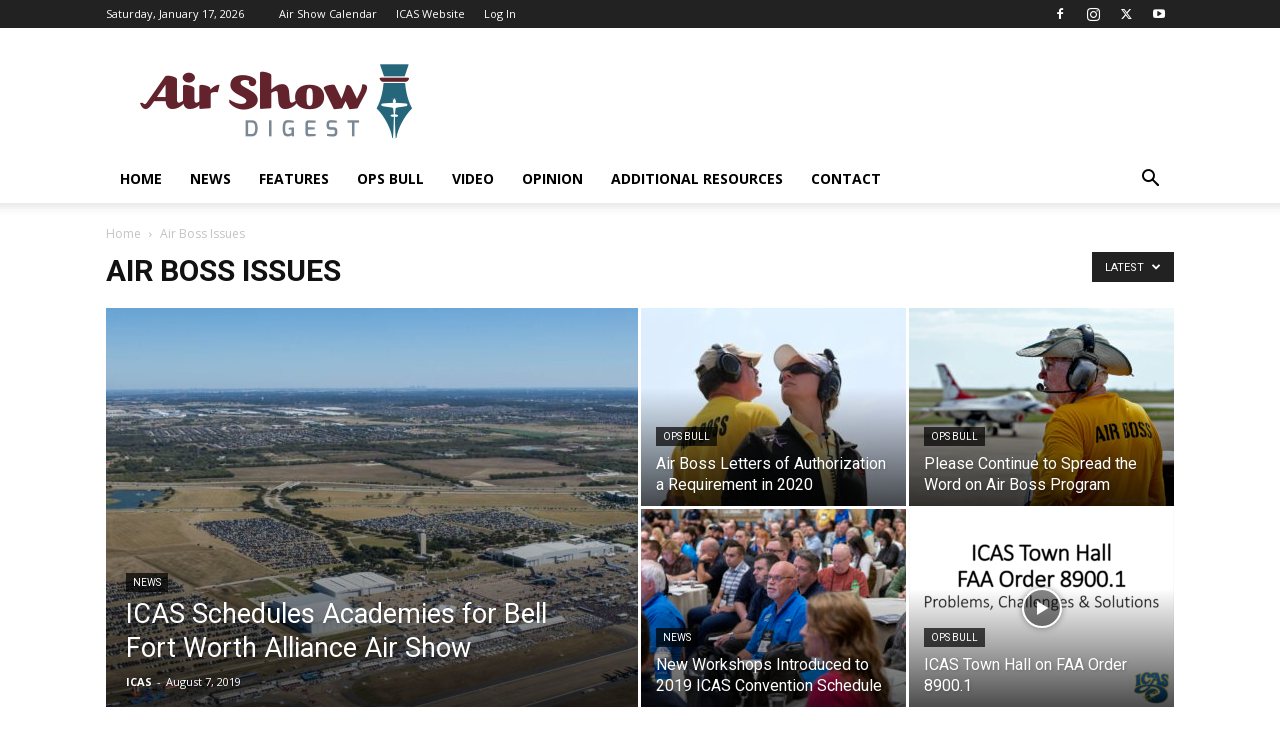

--- FILE ---
content_type: text/plain
request_url: https://www.google-analytics.com/j/collect?v=1&_v=j102&a=1794111316&t=pageview&_s=1&dl=https%3A%2F%2Fairshowdigest.aero%2Fcategory%2Fair-boss-issues%2F&ul=en-us%40posix&dt=Air%20Boss%20Issues%20%7C%20Air%20Shows%20Magazine&sr=1280x720&vp=1280x720&_u=IEBAAEABAAAAACAAI~&jid=450477805&gjid=1949558791&cid=1322442034.1768660800&tid=UA-8015905-16&_gid=240177152.1768660800&_r=1&_slc=1&z=826729818
body_size: -452
content:
2,cG-XE3R3X8PZ9